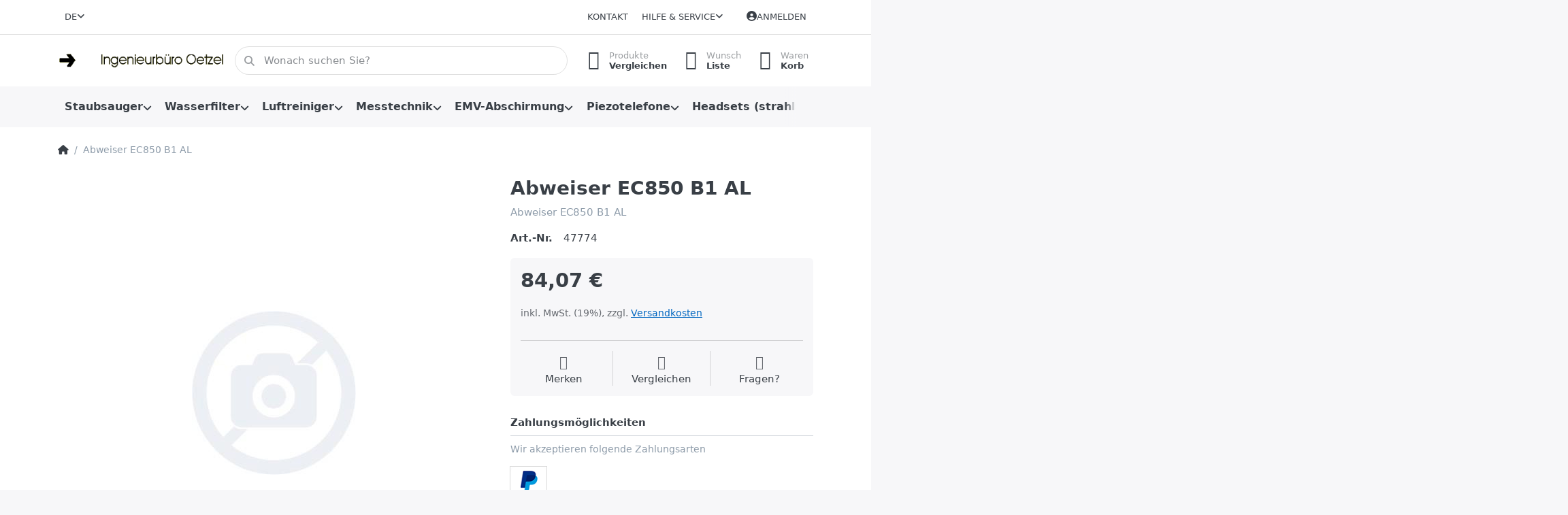

--- FILE ---
content_type: text/html; charset=utf-8
request_url: https://www.ingenieurbuero-oetzel.de/abweiser-ec850-b1-al/
body_size: 104833
content:
<!DOCTYPE html>
<html data-pnotify-firstpos1="0" lang="de" dir="ltr">
<head>
    <meta charset="utf-8" />
    <meta name="viewport" content="width=device-width, initial-scale=1.0, maximum-scale=1.0, minimum-scale=1.0, user-scalable=no, viewport-fit=cover, shrink-to-fit=no" />
    <meta name="HandheldFriendly" content="true">
    <meta name="description" content="Abweiser EC850 B1 AL" />
    <meta name="keywords" content="Schadstoffe, Schadstoff, Formaldehyd, Umweltmedizin, Ingenieurbüro, Oetzel, Kassel, Baubiologie, Schadstoffanalysen, Schadstoffuntersuchung, Umweltanalysen, Allergikerbedarf, Umweltanalytik, Staubanalysen, Schadstoffe, Materialuntersuchung, Analysen, Information, Sanierung, Beratung, MCS, Erkrankung, Allergien, Holzschutzmittel, Elektrosmog, Meßgeräte, Neem, Milben, Sanierung, Bauberatung, Beratung, Untersuchung, Stress, Umweltstress, News, Umwelt, Meßtechnik, Hessen, Informationen, zu, Schadstoffen, Fachwerkhaus, Schimmelsanierung, kostenfrei, kostenlos, Deutschland, Europa, Versand, Umweltbüro, Ambulanz, Umweltambulanz, Mietwohnung, Gutachten, Schadstoffgutachten, Produktuntersuchung, Schadstoffmobil, Hausgutachten, Bodenuntersuchung, Wasseruntersuchung, Wasseranalyse, Trinkwasseranalyse, Trinkwasseruntersuchung, Schwermetall, Trinkwasser, Wasser, Allergenanalyse, Milbenmittel, Wasserfilter, Bodenbeläge, Schadstofflexikon, Produktberatung, Umweltmedizin, 3411, Motzstraße, Kassel, PLZ" />
    <meta name="generator" content="Smartstore 5.1.0.0" />
    <meta property="sm:root" content="/" />
    <meta name='__rvt' content='CfDJ8C3bKYCs76xKh9UGIWC4F6UHWg4h2kxuYMfggRbw-8RpG1uyubLMWv27SYT9PsnUaq09fyleknRrw45d7MnsdN8r9hXv1JlTaxH4cKmq4Ny8HSbokWYmf0oFeuoui1x-J5l_kwU_7mCjGWtAanS0z00' />

    <meta name='accept-language' content='de-DE'/><title itemprop="name">IB Oetzel Shop. Abweiser EC850 B1 AL</title>

    


    <script>
    try {
        if (typeof navigator === 'undefined') navigator = {};
        html = document.documentElement;
        if (/Edge\/\d+/.test(navigator.userAgent)) { html.className += ' edge' }
        else if ('mozMatchesSelector' in html) { html.className += ' moz' }
        else if (/iPad|iPhone|iPod/.test(navigator.userAgent) && !window.MSStream) { html.className += ' ios' }
        else if ('webkitMatchesSelector' in html) { html.className += ' wkit' }
        else if (/constructor/i.test(window.HTMLElement)) { html.className += ' safari' };
        html.className += (this.top === this.window ? ' not-' : ' ') + 'framed';
    } catch (e) { }
</script>
    

    
    
    <link as="font" rel="preload" href="/lib/fontastic/fonts/fontastic.woff2" crossorigin />
    <link as="font" rel="preload" href="/lib/fa6/webfonts/fa-solid-900.woff2" crossorigin />
    <link as="font" rel="preload" href="/lib/fa6/webfonts/fa-regular-400.woff2" crossorigin />
    
    
        <link rel="stylesheet" href="/lib/fa6/css/all.min.css" crossorigin />
    


    
        <link href="/bundle/css/site-common.css?v=r7oApy1-c6DpFjFNk27dk1bP0zg" rel="stylesheet" type="text/css" />
    
    <link href="/themes/flex/theme.css?v=m-zYor76damQkkFWuqi4I3PtQlE" rel="stylesheet" type="text/css" />


    
        <script src="/bundle/js/jquery.js?v=OxC7XZSbLRDNnvS-7wxIbyZg3E4"></script>
    <script data-origin="client-res">
	window.Res = {
"Common.Notification": "Benachrichtigung","Common.Close": "Schlie\u00DFen","Common.On": "An","Common.OK": "OK","Common.Cancel": "Abbrechen","Common.Off": "Aus","Common.Exit": "Beenden","Common.CtrlKey": "Strg","Common.ShiftKey": "Umschalt","Common.AltKey": "Alt","Common.DelKey": "Entf","Common.EnterKey": "Eingabe","Common.EscKey": "Esc","Common.DontAskAgain": "Nicht mehr fragen","Common.DontShowAgain": "Nicht mehr anzeigen","Products.Longdesc.More": "Mehr anzeigen","Products.Longdesc.Less": "Weniger anzeigen","Jquery.Validate.Email": "Bitte geben Sie eine g\u00FCltige E-Mail-Adresse ein.","Jquery.Validate.Required": "Diese Angabe ist erforderlich.","Jquery.Validate.Remote": "Bitte korrigieren Sie dieses Feld.","Jquery.Validate.Url": "Bitte geben Sie eine g\u00FCltige URL ein.","Jquery.Validate.Date": "Bitte geben Sie ein g\u00FCltiges Datum ein.","Jquery.Validate.DateISO": "Bitte geben Sie ein g\u00FCltiges Datum (nach ISO) ein.","Jquery.Validate.Number": "Bitte geben Sie eine g\u00FCltige Nummer ein.","Jquery.Validate.Digits": "Bitte geben Sie nur Ziffern ein.","Jquery.Validate.Creditcard": "Bitte geben Sie eine g\u00FCltige Kreditkartennummer ein.","Jquery.Validate.Equalto": "Wiederholen Sie bitte die Eingabe.","Jquery.Validate.Maxlength": "Bitte geben Sie nicht mehr als {0} Zeichen ein.","Jquery.Validate.Minlength": "Bitte geben Sie mindestens {0} Zeichen ein.","Jquery.Validate.Rangelength": "Die L\u00E4nge der Eingabe darf minimal {0} und maximal {1} Zeichen lang sein.","jquery.Validate.Range": "Bitte geben Sie einen Wert zwischen {0} und {1} ein.","Jquery.Validate.Max": "Bitte geben Sie einen Wert kleiner oder gleich {0} ein.","Jquery.Validate.Min": "Bitte geben Sie einen Wert gr\u00F6\u00DFer oder gleich {0} ein.","Admin.Common.AreYouSure": "Sind Sie sicher?","Admin.Common.AskToProceed": "M\u00F6chten Sie fortfahren?","FileUploader.Dropzone.Message": "Zum Hochladen Dateien hier ablegen oder klicken","FileUploader.Dropzone.DictDefaultMessage": "Dateien zum Hochladen hier ablegen","FileUploader.Dropzone.DictFallbackMessage": "Ihr Browser unterst\u00FCtzt keine Datei-Uploads per Drag\u0027n\u0027Drop.","FileUploader.Dropzone.DictFallbackText": "Bitte benutzen Sie das untenstehende Formular, um Ihre Dateien wie in l\u00E4ngst vergangenen Zeiten hochzuladen.","FileUploader.Dropzone.DictFileTooBig": "Die Datei ist zu gro\u00DF ({{filesize}}MB). Maximale Dateigr\u00F6\u00DFe: {{maxFilesize}}MB.","FileUploader.Dropzone.DictInvalidFileType": "Dateien dieses Typs k\u00F6nnen nicht hochgeladen werden.","FileUploader.Dropzone.DictResponseError": "Der Server gab die Antwort {{statusCode}} zur\u00FCck.","FileUploader.Dropzone.DictCancelUpload": "Upload abbrechen","FileUploader.Dropzone.DictUploadCanceled": "Upload abgebrochen.","FileUploader.Dropzone.DictCancelUploadConfirmation": "Sind Sie sicher, dass Sie den Upload abbrechen wollen?","FileUploader.Dropzone.DictRemoveFile": "Datei entfernen","FileUploader.Dropzone.DictMaxFilesExceeded": "Sie k\u00F6nnen keine weiteren Dateien hochladen.","FileUploader.StatusWindow.Uploading.File": "Datei wird hochgeladen","FileUploader.StatusWindow.Uploading.Files": "Dateien werden hochgeladen","FileUploader.StatusWindow.Complete.File": "Upload abgeschlossen","FileUploader.StatusWindow.Complete.Files": "Uploads abgeschlossen","FileUploader.StatusWindow.Canceled.File": "Upload abgebrochen","FileUploader.StatusWindow.Canceled.Files": "Uploads abgebrochen",    };

    window.ClientId = "7a2d921c-090d-43d9-a832-fd67d36e567a";
</script>

    
    <link as="image" rel="preload" href="//www.ingenieurbuero-oetzel.de/media/865/content/865.png" />
    <script data-origin='globalization'>document.addEventListener('DOMContentLoaded', function () { if (Smartstore.globalization) { Smartstore.globalization.culture = {"name":"de-DE","englishName":"German (Germany)","nativeName":"Deutsch (Deutschland)","isRTL":false,"language":"de","numberFormat":{",":".",".":",","pattern":[1],"decimals":2,"groupSizes":[3],"+":"+","-":"-","NaN":"NaN","negativeInfinity":"-∞","positiveInfinity":"∞","percent":{",":".",".":",","pattern":[0,0],"decimals":2,"groupSizes":[3],"symbol":"%"},"currency":{",":".",".":",","pattern":[8,3],"decimals":2,"groupSizes":[3],"symbol":"€"}},"dateTimeFormat":{"calendarName":"Gregorianischer Kalender","/":".",":":":","firstDay":1,"twoDigitYearMax":2029,"AM":null,"PM":null,"days":{"names":["Sonntag","Montag","Dienstag","Mittwoch","Donnerstag","Freitag","Samstag"],"namesAbbr":["So","Mo","Di","Mi","Do","Fr","Sa"],"namesShort":["S","M","D","M","D","F","S"]},"months":{"names":["Januar","Februar","März","April","Mai","Juni","Juli","August","September","Oktober","November","Dezember",""],"namesAbbr":["Jan.","Feb.","März","Apr.","Mai","Juni","Juli","Aug.","Sept.","Okt.","Nov.","Dez.",""]},"patterns":{"d":"dd.MM.yyyy","D":"dddd, d. MMMM yyyy","t":"HH:mm","T":"HH:mm:ss","g":"dd.MM.yyyy HH:mm","G":"dd.MM.yyyy HH:mm:ss","f":"dddd, d. MMMM yyyy HH:mm:ss","F":"dddd, d. MMMM yyyy HH:mm:ss","M":"d. MMMM","Y":"MMMM yyyy","u":"yyyy'-'MM'-'dd HH':'mm':'ss'Z'"}}}; }; });</script><meta property='sm:pagedata' content='{"type":"product","id":42267}' />
    <meta property='og:site_name' content='Ingenieurbüro Oetzel' />
    <meta property='og:site' content='https://www.ingenieurbuero-oetzel.de/' />
    <meta property='og:url' content='https://www.ingenieurbuero-oetzel.de/abweiser-ec850-b1-al/' />
    <meta property='og:type' content='product' />
    <meta property='og:title' content='Abweiser EC850 B1 AL' />
    <meta property='twitter:card' content='summary' />
    <meta property='twitter:title' content='Abweiser EC850 B1 AL' />

        <meta property='og:description' content='Abweiser EC850 B1 AL' />
        <meta property='twitter:description' content='Abweiser EC850 B1 AL' />

        <meta property='og:image' content='https://www.ingenieurbuero-oetzel.de/media/1259/catalog/Web-No-Image-cs--ps-Original_jpeg-JNHJPTS.jpg' />
        <meta property='og:image:type' content='image/jpeg' />
        <meta property='twitter:image' content='https://www.ingenieurbuero-oetzel.de/media/1259/catalog/Web-No-Image-cs--ps-Original_jpeg-JNHJPTS.jpg' />
            <meta property='og:image:alt' content='Bild von Abweiser EC850 B1 AL' />
            <meta property='twitter:image:alt' content='Bild von Abweiser EC850 B1 AL' />
            <meta property='og:image:width' content='241' />
            <meta property='og:image:height' content='241' />

    


    
    
    


    <script src="/js/smartstore.globalization.adapter.js"></script>

    

    <link rel="shortcut icon" href='//www.ingenieurbuero-oetzel.de/media/1154/content/favicon.ico?v=5.1' />





</head>

<body class="lyt-cols-1">
    
    

<div id="page">
    <div class="canvas-blocker canvas-slidable"></div>

    <div class="page-main canvas-slidable">

        <header id="header">
            <div class="menubar-section d-none d-lg-block menubar-light">
                <div class="container menubar-container">
                    



<nav class="menubar navbar navbar-slide">
    <nav class="menubar-group ml-0">

<div class="dropdown language-selector">
    <a class="menubar-link" data-toggle="dropdown" aria-haspopup="true" aria-expanded="false" href="#">
        <span>DE</span>
        <i class="fa fa-angle-down"></i>
    </a>
    <div class="dropdown-menu" aria-labelledby="dLabel">
            <a href="/set-language/1/?returnUrl=abweiser-ec850-b1-al%2F" title="Deutsch (DE)" rel="nofollow" class="dropdown-item disabled" data-selected="true" data-abbreviation="Deutsch">
                    <img src="/images/flags/de.png" alt="de.png" />
                <span>Deutsch</span>
            </a>
            <a href="/set-language/2/?returnUrl=en%2Fabweiser-ec850-b1-al" title="Englisch (USA) (EN)" rel="nofollow" class="dropdown-item" data-selected="false" data-abbreviation="Englisch (USA)">
                    <img src="/images/flags/us.png" alt="us.png" />
                <span>Englisch</span>
            </a>
            <a href="/set-language/3/?returnUrl=fr%2Fabweiser-ec850-b1-al" title="Französisch (Frankreich) (FR)" rel="nofollow" class="dropdown-item" data-selected="false" data-abbreviation="Französisch (Frankreich)">
                    <img src="/images/flags/fr.png" alt="fr.png" />
                <span>Französisch</span>
            </a>
            <a href="/set-language/4/?returnUrl=es%2Fabweiser-ec850-b1-al" title="Spanisch (Spanien) (ES)" rel="nofollow" class="dropdown-item" data-selected="false" data-abbreviation="Spanisch (Spanien)">
                    <img src="/images/flags/es.png" alt="es.png" />
                <span>Spanisch</span>
            </a>
            <a href="/set-language/5/?returnUrl=it%2Fabweiser-ec850-b1-al" title="Italienisch (Italien) (IT)" rel="nofollow" class="dropdown-item" data-selected="false" data-abbreviation="Italienisch (Italien)">
                    <img src="/images/flags/it.png" alt="it.png" />
                <span>Italienisch</span>
            </a>
    </div>
</div>

    </nav>

    <nav class="menubar-group ml-auto">
        

            <a class="menubar-link" href="/contactus/">Kontakt</a>

        


<div class="cms-menu cms-menu-dropdown" data-menu-name="helpandservice">
    <div class="dropdown">
        <a data-toggle="dropdown" aria-haspopup="true" aria-expanded="false" href="#" rel="nofollow" class="menubar-link">
            <span>Hilfe &amp; Service</span>
            <i class="fal fa-angle-down menubar-caret"></i>
        </a>
        <div class="dropdown-menu dropdown-menu-left">
                <a href="/newproducts/" class="dropdown-item menu-link">
                    <span>Neu eingetroffen</span>
                </a>
                <a href="/manufacturer/all/" class="dropdown-item menu-link">
                    <span>Alle Marken</span>
                </a>
                <a href="/recentlyviewedproducts/" class="dropdown-item menu-link">
                    <span>Zuletzt angesehen</span>
                </a>
                <a href="/compareproducts/" class="dropdown-item menu-link">
                    <span>Produktliste vergleichen</span>
                </a>
                        <div class="dropdown-divider"></div>
                <a href="/aboutus/" class="dropdown-item menu-link">
                    <span>Ingenieurbüro Oetzel</span>
                </a>
                <a href="/disclaimer/" class="dropdown-item menu-link">
                    <span>Widerrufsrecht für Verbraucher</span>
                </a>
                <a href="/shippinginfo/" class="dropdown-item menu-link">
                    <span>Informationen zum Versand</span>
                </a>
                <a href="/conditionsofuse/" class="dropdown-item menu-link">
                    <span>Allgemeine Geschäftsbedingungen (AGB)</span>
                </a>
        </div>
    </div>
</div>

</menu>

    </nav>

    

    <nav id="menubar-my-account" class="menubar-group">
        <div class="dropdown">
            <a class="menubar-link" aria-haspopup="true" aria-expanded="false" href="/login/?returnUrl=%2Fabweiser-ec850-b1-al%2F" rel="nofollow">
                <i class="fal fa-user-circle menubar-icon"></i>

                    <span>Anmelden</span>
            </a>

        </div>
        
    </nav>

    
</nav>


                </div>
            </div>
            <div class="shopbar-section shopbar-light">
                <div class="container shopbar-container">
                    
<div class="shopbar">
    <div class="shopbar-col-group shopbar-col-group-brand">
        <div class="shopbar-col shop-logo">
            
<a class="brand" href="/">
        
        <img src='//www.ingenieurbuero-oetzel.de/media/865/content/865.png' alt="Ingenieurbüro Oetzel" title="Ingenieurbüro Oetzel" class="img-fluid" width="296" height="24" />
</a>

        </div>
        <div class="shopbar-col shopbar-search">
            
                


<form action="/search/" class="instasearch-form has-icon" method="get">
    <input type="text" class="instasearch-term form-control" name="q" placeholder="Wonach suchen Sie?" data-instasearch="true" data-minlength="3" data-showthumbs="false" data-url="/instantsearch/" data-origin="Search/Search" autocomplete="off" />
    
    <div class="instasearch-addon d-flex align-items-center justify-content-center">
        <button type="button" class="instasearch-clear input-clear">
            <i class="fa fa-xmark"></i>
        </button>
    </div>

    <span class="input-group-icon instasearch-icon">
        <i class="fa fa-magnifying-glass"></i>
    </span>

    <div class="instasearch-drop">
        <div class="instasearch-drop-body clearfix"></div>
    </div>

    
</form>
            
        </div>
    </div>

    <div class="shopbar-col-group shopbar-col-group-tools">
        

<div class="shopbar-col shopbar-tools" data-summary-href="/shoppingcart/cartsummary/?cart=True&amp;wishlist=True&amp;compare=True">

    <div class="shopbar-tool d-lg-none" id="shopbar-menu">
        <a class="shopbar-button" href="#" data-toggle="offcanvas" data-autohide="true" data-placement="start" data-fullscreen="false" data-disablescrolling="true" data-target="#offcanvas-menu">
            <span class="shopbar-button-icon">
                <i class="icm icm-menu"></i>
            </span>
            <span class="shopbar-button-label-sm">
                Menü
            </span>
        </a>
    </div>

    

    <div class="shopbar-tool d-lg-none" id="shopbar-user">
        <a class="shopbar-button" href="/login/">
            <span class="shopbar-button-icon">
                <i class="icm icm-user"></i>
            </span>
            <span class="shopbar-button-label-sm">
                Anmelden
            </span>
        </a>
    </div>

    <div class="shopbar-tool" id="shopbar-compare" data-target="#compare-tab">
        <a class="shopbar-button navbar-toggler" data-toggle="offcanvas" data-summary-href="/shoppingcart/cartsummary/?compare=True" data-autohide="true" data-placement="end" data-fullscreen="false" data-disablescrolling="true" data-target="#offcanvas-cart" href="/compareproducts/">
            <span class="shopbar-button-icon">
                <i class="icm icm-repeat"></i>
                <span class='badge badge-pill badge-counter badge-counter-ring label-cart-amount badge-warning' data-bind-to="CompareItemsCount" style="display: none">
                    0
                </span>
            </span>
            <span class="shopbar-button-label">
                <span>Produkte</span><br />
                <strong>Vergleichen</strong>
            </span>
            <span class="shopbar-button-label-sm">
                Vergleichen
            </span>
        </a>
    </div>

    <div class="shopbar-tool" id="shopbar-wishlist" data-target="#wishlist-tab">
        <a class="shopbar-button navbar-toggler" data-toggle="offcanvas" data-summary-href="/shoppingcart/cartsummary/?wishlist=True" data-autohide="true" data-placement="end" data-fullscreen="false" data-disablescrolling="true" data-target="#offcanvas-cart" href="/wishlist/">
            <span class="shopbar-button-icon">
                <i class="icm icm-heart"></i>
                <span class='badge badge-pill badge-counter badge-counter-ring label-cart-amount badge-warning' data-bind-to="WishlistItemsCount" style="display: none">
                    0
                </span>
            </span>
            <span class="shopbar-button-label">
                <span>Wunsch</span><br />
                <strong>Liste</strong>
            </span>
            <span class="shopbar-button-label-sm">
                Wunschliste
            </span>
        </a>
    </div>

    <div class="shopbar-tool" id="shopbar-cart" data-target="#cart-tab">
        <a class="shopbar-button navbar-toggler" data-toggle="offcanvas" data-summary-href="/shoppingcart/cartsummary/?cart=True" data-autohide="true" data-placement="end" data-fullscreen="false" data-disablescrolling="true" data-target="#offcanvas-cart" href="/cart/">
            <span class="shopbar-button-icon">
                <i class="icm icm-bag"></i>
                <span class='badge badge-pill badge-counter badge-counter-ring label-cart-amount badge-warning' data-bind-to="CartItemsCount" style="display: none">
                    0
                </span>
            </span>
            <span class="shopbar-button-label">
                <span>Waren</span><br />
                <strong>Korb</strong>
            </span>
            <span class="shopbar-button-label-sm">
                Warenkorb
            </span>
        </a>
    </div>

    
</div>




    </div>
</div>
                </div>
            </div>
            <div class="megamenu-section d-none d-lg-block">
                <nav class="navbar navbar-light">
                    <div class="container megamenu-container">
                        



<style type="text/css">
    .mega-menu-dropdown { min-height: 370px; }
</style>

<div class="mainmenu megamenu megamenu-blend--next">
    



<div class="cms-menu cms-menu-navbar" data-menu-name="main">
    <div class="megamenu-nav megamenu-nav--prev alpha">
        <a href="#" class="megamenu-nav-btn btn btn-icon"><i class="far fa-chevron-left"></i></a>
    </div>

    <ul class="navbar-nav nav flex-row flex-nowrap" id="menu-main">

            <li id="main-nav-item-464398" data-id="464398" class="nav-item dropdown-submenu">
                <a href="/staubsauger/" aria-expanded="false" class="nav-link menu-link dropdown-toggle" data-target="#dropdown-menu-464398">
                    <span>Staubsauger</span>
                </a>
            </li>
            <li id="main-nav-item-464456" data-id="464456" class="nav-item dropdown-submenu">
                <a href="/wasserfilter/" aria-expanded="false" class="nav-link menu-link dropdown-toggle" data-target="#dropdown-menu-464456">
                    <span>Wasserfilter</span>
                </a>
            </li>
            <li id="main-nav-item-464493" data-id="464493" class="nav-item dropdown-submenu">
                <a href="/luftreiniger/" aria-expanded="false" class="nav-link menu-link dropdown-toggle" data-target="#dropdown-menu-464493">
                    <span>Luftreiniger</span>
                </a>
            </li>
            <li id="main-nav-item-464512" data-id="464512" class="nav-item dropdown-submenu">
                <a href="/messtechnik/" aria-expanded="false" class="nav-link menu-link dropdown-toggle" data-target="#dropdown-menu-464512">
                    <span>Messtechnik</span>
                </a>
            </li>
            <li id="main-nav-item-464530" data-id="464530" class="nav-item dropdown-submenu">
                <a href="/emv-abschirmung/" aria-expanded="false" class="nav-link menu-link dropdown-toggle" data-target="#dropdown-menu-464530">
                    <span>EMV-Abschirmung</span>
                </a>
            </li>
            <li id="main-nav-item-464541" data-id="464541" class="nav-item dropdown-submenu">
                <a href="/piezotelefone/" aria-expanded="false" class="nav-link menu-link dropdown-toggle" data-target="#dropdown-menu-464541">
                    <span>Piezotelefone</span>
                </a>
            </li>
            <li id="main-nav-item-464551" data-id="464551" class="nav-item dropdown-submenu">
                <a href="/headsets/" aria-expanded="false" class="nav-link menu-link dropdown-toggle" data-target="#dropdown-menu-464551">
                    <span>Headsets (strahlungsreduziert)</span>
                </a>
            </li>
            <li id="main-nav-item-464556" data-id="464556" class="nav-item dropdown-submenu">
                <a href="/schimmel/" aria-expanded="false" class="nav-link menu-link dropdown-toggle" data-target="#dropdown-menu-464556">
                    <span>Schimmel</span>
                </a>
            </li>
            <li id="main-nav-item-464561" data-id="464561" class="nav-item dropdown-submenu">
                <a href="/biofilm/" aria-expanded="false" class="nav-link menu-link dropdown-toggle" data-target="#dropdown-menu-464561">
                    <span>Biofilm</span>
                </a>
            </li>
            <li id="main-nav-item-464563" data-id="464563" class="nav-item dropdown-submenu">
                <a href="/sanierungsmaterialien/" aria-expanded="false" class="nav-link menu-link dropdown-toggle" data-target="#dropdown-menu-464563">
                    <span>Sanierungsmaterialien</span>
                </a>
            </li>
            <li id="main-nav-item-464569" data-id="464569" class="nav-item">
                <a href="/bettwaren/" class="nav-link menu-link">
                    <span>Bettwaren</span>
                </a>
            </li>
            <li id="main-nav-item-464570" data-id="464570" class="nav-item">
                <a href="/sonstiges-5/" class="nav-link menu-link">
                    <span>Sonstiges</span>
                </a>
            </li>

    </ul>

    <div class="megamenu-nav megamenu-nav--next omega">
        <a href="#" class="megamenu-nav-btn btn btn-icon"><i class="far fa-chevron-right"></i></a>
    </div>
</div>
</div>

<div class="megamenu-dropdown-container container" style="--y: 16px">
        <div id="dropdown-menu-464398" data-id="464398"
             data-entity-id="1"
             data-entity-name="Category"
             data-display-rotator="true">
            <div class="dropdown-menu mega-menu-dropdown comma-separated">

                


                <div class="row mega-menu-dropdown-row">
                        <div class="col-md-3 col-sm-6 text-md-center megamenu-cat-img">
                            <img src="//www.ingenieurbuero-oetzel.de/media/16/catalog/gewerbe.gif?size=512" alt="Staubsauger" loading="lazy" />

                            <div class="below-preview-pic-text text-left">
                                
                            </div>
                        </div>

                    <div class="col-md-3 col-sm-6">
                            <a href="/sonderangebot/" id="dropdown-heading-464399" data-id="464399" class="mega-menu-dropdown-heading">
                                <span>Sonderangebot</span>

                            </a>
            <div class="inline-container">
            </div>
                            <a href="/haushalt/" id="dropdown-heading-464400" data-id="464400" class="mega-menu-dropdown-heading">
                                <span>Haushalt</span>

                            </a>
            <div class="inline-container">
            <span class="mega-menu-subitem-wrap">
                <a href="/sauger-ohne-hepa-filter/" id="megamenu-subitem-464401" data-id="464401" class="mega-menu-subitem">
                    <span>Sauger ohne HEPA-Filter</span>
                </a>
,            </span>
            <span class="mega-menu-subitem-wrap">
                <a href="/sauger-mit-hepa-filter/" id="megamenu-subitem-464402" data-id="464402" class="mega-menu-subitem">
                    <span>Sauger mit HEPA-Filter</span>
                </a>
,            </span>
            <span class="mega-menu-subitem-wrap">
                <a href="/sauger-mit-ulpa-filter/" id="megamenu-subitem-464403" data-id="464403" class="mega-menu-subitem">
                    <span>Sauger mit ULPA-Filter</span>
                </a>
            </span>
            </div>
                            <a href="/gewerbe/" id="dropdown-heading-464404" data-id="464404" class="mega-menu-dropdown-heading">
                                <span>Gewerbe</span>

                            </a>
            <div class="inline-container">
            <span class="mega-menu-subitem-wrap">
                <a href="/sauger-ohne-hepa-filter-2/" id="megamenu-subitem-464405" data-id="464405" class="mega-menu-subitem">
                    <span>Sauger ohne HEPA-Filter</span>
                </a>
,            </span>
            <span class="mega-menu-subitem-wrap">
                <a href="/sauger-mit-hepa-filter-2/" id="megamenu-subitem-464406" data-id="464406" class="mega-menu-subitem">
                    <span>Sauger mit HEPA-Filter</span>
                </a>
,            </span>
            <span class="mega-menu-subitem-wrap">
                <a href="/sauger-mit-ulpa-filter-2/" id="megamenu-subitem-464407" data-id="464407" class="mega-menu-subitem">
                    <span>Sauger mit ULPA-Filter</span>
                </a>
,            </span>
            <span class="mega-menu-subitem-wrap">
                <a href="/rueckensauger/" id="megamenu-subitem-464408" data-id="464408" class="mega-menu-subitem">
                    <span>Rückensauger</span>
                </a>
,            </span>
            <span class="mega-menu-subitem-wrap">
                <a href="/akkusauger/" id="megamenu-subitem-464409" data-id="464409" class="mega-menu-subitem">
                    <span>Akkusauger</span>
                </a>
,            </span>
            <span class="mega-menu-subitem-wrap">
                <a href="/heizkesselsauger/" id="megamenu-subitem-464410" data-id="464410" class="mega-menu-subitem">
                    <span>Heizkesselsauger</span>
                </a>
,            </span>
            <span class="mega-menu-subitem-wrap">
                <a href="/reinraumsauger/" id="megamenu-subitem-464411" data-id="464411" class="mega-menu-subitem">
                    <span>Reinraumsauger</span>
                </a>
            </span>
            </div>
                            <a href="/nass-/trocken/" id="dropdown-heading-464412" data-id="464412" class="mega-menu-dropdown-heading">
                                <span>Nass-/Trocken</span>

                            </a>
            <div class="inline-container">
            <span class="mega-menu-subitem-wrap">
                <a href="/sauger-ohne-hepa-filter-3/" id="megamenu-subitem-464413" data-id="464413" class="mega-menu-subitem">
                    <span>Sauger ohne HEPA-Filter</span>
                </a>
            </span>
                    </div></div><div class="col-md-3 col-sm-6"><div class="inline-container">
            <span class="mega-menu-subitem-wrap">
                <a href="/sauger-mit-hepa-filter-3/" id="megamenu-subitem-464414" data-id="464414" class="mega-menu-subitem">
                    <span>Sauger mit HEPA-Filter</span>
                </a>
,            </span>
            <span class="mega-menu-subitem-wrap">
                <a href="/wassersauger/" id="megamenu-subitem-464415" data-id="464415" class="mega-menu-subitem">
                    <span>Wassersauger</span>
                </a>
            </span>
            </div>
                            <a href="/gefahrstoff/" id="dropdown-heading-464416" data-id="464416" class="mega-menu-dropdown-heading">
                                <span>Gefahrstoff</span>

                            </a>
            <div class="inline-container">
            <span class="mega-menu-subitem-wrap">
                <a href="/asbestsauger/" id="megamenu-subitem-464417" data-id="464417" class="mega-menu-subitem">
                    <span>Asbestsauger</span>
                </a>
,            </span>
            <span class="mega-menu-subitem-wrap">
                <a href="/l-klasse-sauger/" id="megamenu-subitem-464418" data-id="464418" class="mega-menu-subitem">
                    <span>L-KLasse Sauger</span>
                </a>
,            </span>
            <span class="mega-menu-subitem-wrap">
                <a href="/m-klasse-sauger/" id="megamenu-subitem-464419" data-id="464419" class="mega-menu-subitem">
                    <span>M-KLasse Sauger</span>
                </a>
,            </span>
            <span class="mega-menu-subitem-wrap">
                <a href="/h-klasse-sauger/" id="megamenu-subitem-464420" data-id="464420" class="mega-menu-subitem">
                    <span>H-Klasse Sauger</span>
                </a>
,            </span>
            <span class="mega-menu-subitem-wrap">
                <a href="/ex-schutz/" id="megamenu-subitem-464421" data-id="464421" class="mega-menu-subitem">
                    <span>EX-Schutz</span>
                </a>
            </span>
            </div>
                            <a href="/industrie/" id="dropdown-heading-464422" data-id="464422" class="mega-menu-dropdown-heading">
                                <span>Industrie</span>

                            </a>
            <div class="inline-container">
            <span class="mega-menu-subitem-wrap">
                <a href="/wechselstromsauger/" id="megamenu-subitem-464423" data-id="464423" class="mega-menu-subitem">
                    <span>Wechselstromsauger</span>
                </a>
,            </span>
            <span class="mega-menu-subitem-wrap">
                <a href="/drehstromsauger/" id="megamenu-subitem-464429" data-id="464429" class="mega-menu-subitem">
                    <span>Drehstromsauger</span>
                </a>
            </span>
            </div>
                            <a href="/bodenreinigung/" id="dropdown-heading-464431" data-id="464431" class="mega-menu-dropdown-heading">
                                <span>Bodenreinigung</span>

                            </a>
            <div class="inline-container">
            <span class="mega-menu-subitem-wrap">
                <a href="/einscheibenmaschine/" id="megamenu-subitem-464432" data-id="464432" class="mega-menu-subitem">
                    <span>Einscheibenmaschine</span>
                </a>
,            </span>
            <span class="mega-menu-subitem-wrap">
                <a href="/scheuersaugmaschine/" id="megamenu-subitem-464433" data-id="464433" class="mega-menu-subitem">
                    <span>Scheuersaugmaschine</span>
                </a>
            </span>
            </div>
                    </div>

                        <div class="col-md-3 col-sm-6">
                            <div class="rotator-container mx-1 rotator-464398">
                                <div class="rotator-heading text-center">
                                    <h4></h4>
                                </div>
                                <div class="rotator-content">
                                    <div class="placeholder"></div>
                                </div>
                            </div>
                        </div>
                </div>

                    
            </div>
        </div>
        <div id="dropdown-menu-464456" data-id="464456"
             data-entity-id="60"
             data-entity-name="Category"
             data-display-rotator="true">
            <div class="dropdown-menu mega-menu-dropdown comma-separated">

                


                <div class="row mega-menu-dropdown-row">
                        <div class="col-md-3 col-sm-6 text-md-center megamenu-cat-img">
                            <img src="//www.ingenieurbuero-oetzel.de/media/28/catalog/seagull.jpg?size=512" alt="Wasserfilter" loading="lazy" />

                            <div class="below-preview-pic-text text-left">
                                
                            </div>
                        </div>

                    <div class="col-md-3 col-sm-6">
                            <a href="/sonderangebot-2/" id="dropdown-heading-464457" data-id="464457" class="mega-menu-dropdown-heading">
                                <span>Sonderangebot</span>

                            </a>
            <div class="inline-container">
            </div>
                            <a href="/wasserfilter-hahnanschluss/" id="dropdown-heading-464458" data-id="464458" class="mega-menu-dropdown-heading">
                                <span>Wasserfilter-Hahnanschluss</span>

                            </a>
            <div class="inline-container">
            <span class="mega-menu-subitem-wrap">
                <a href="/nature-pure/" id="megamenu-subitem-464459" data-id="464459" class="mega-menu-subitem">
                    <span>Nature Pure</span>
                </a>
            </span>
            </div>
                            <a href="/wasserfilter-festanschluss/" id="dropdown-heading-464460" data-id="464460" class="mega-menu-dropdown-heading">
                                <span>Wasserfilter-Festanschluss</span>

                            </a>
            <div class="inline-container">
            <span class="mega-menu-subitem-wrap">
                <a href="/seagull/" id="megamenu-subitem-464461" data-id="464461" class="mega-menu-subitem">
                    <span>Seagull</span>
                </a>
,            </span>
            <span class="mega-menu-subitem-wrap">
                <a href="/nature-pure-2/" id="megamenu-subitem-464462" data-id="464462" class="mega-menu-subitem">
                    <span>Nature Pure</span>
                </a>
,            </span>
            <span class="mega-menu-subitem-wrap">
                <a href="/aqua-polish/" id="megamenu-subitem-464463" data-id="464463" class="mega-menu-subitem">
                    <span>Aqua-Polish</span>
                </a>
            </span>
            </div>
                            <a href="/wohnmobile/boote/" id="dropdown-heading-464464" data-id="464464" class="mega-menu-dropdown-heading">
                                <span>Wohnmobile/Boote</span>

                            </a>
            <div class="inline-container">
            <span class="mega-menu-subitem-wrap">
                <a href="/seagull-2/" id="megamenu-subitem-464465" data-id="464465" class="mega-menu-subitem">
                    <span>Seagull</span>
                </a>
,            </span>
            <span class="mega-menu-subitem-wrap">
                <a href="/aqua-polish-2/" id="megamenu-subitem-464466" data-id="464466" class="mega-menu-subitem">
                    <span>Aqua-Polish</span>
                </a>
            </span>
            </div>
                            <a href="/camping-wasserfilter/" id="dropdown-heading-464468" data-id="464468" class="mega-menu-dropdown-heading">
                                <span>Camping-Wasserfilter</span>

                            </a>
            <div class="inline-container">
            </div>
                            <a href="/ersatzfilter/" id="dropdown-heading-464469" data-id="464469" class="mega-menu-dropdown-heading">
                                <span>Ersatzfilter</span>

                            </a>
            <div class="inline-container">
            <span class="mega-menu-subitem-wrap">
                <a href="/seagull-iv/" id="megamenu-subitem-464470" data-id="464470" class="mega-menu-subitem">
                    <span>Seagull IV</span>
                </a>
,            </span>
            <span class="mega-menu-subitem-wrap">
                <a href="/aqua-polish-ap/" id="megamenu-subitem-464471" data-id="464471" class="mega-menu-subitem">
                    <span>Aqua-Polish (AP)</span>
                </a>
,            </span>
            <span class="mega-menu-subitem-wrap">
                <a href="/nature-pure-4/" id="megamenu-subitem-464472" data-id="464472" class="mega-menu-subitem">
                    <span>Nature Pure</span>
                </a>
            </span>
                    </div></div><div class="col-md-3 col-sm-6"><div class="inline-container">
            <span class="mega-menu-subitem-wrap">
                <a href="/first-need/" id="megamenu-subitem-464473" data-id="464473" class="mega-menu-subitem">
                    <span>First Need</span>
                </a>
,            </span>
            <span class="mega-menu-subitem-wrap">
                <a href="/bodyguard/" id="megamenu-subitem-464474" data-id="464474" class="mega-menu-subitem">
                    <span>Bodyguard</span>
                </a>
,            </span>
            <span class="mega-menu-subitem-wrap">
                <a href="/shf/" id="megamenu-subitem-464475" data-id="464475" class="mega-menu-subitem">
                    <span>SHF</span>
                </a>
,            </span>
            <span class="mega-menu-subitem-wrap">
                <a href="/multi-pure-2/" id="megamenu-subitem-464476" data-id="464476" class="mega-menu-subitem">
                    <span>Multi-Pure</span>
                </a>
            </span>
            </div>
                            <a href="/ersatzteile-2/" id="dropdown-heading-464477" data-id="464477" class="mega-menu-dropdown-heading">
                                <span>Ersatzteile</span>

                            </a>
            <div class="inline-container">
            <span class="mega-menu-subitem-wrap">
                <a href="/dichtungen/" id="megamenu-subitem-464478" data-id="464478" class="mega-menu-subitem">
                    <span>Dichtungen</span>
                </a>
,            </span>
            <span class="mega-menu-subitem-wrap">
                <a href="/wasserhaehne/" id="megamenu-subitem-464479" data-id="464479" class="mega-menu-subitem">
                    <span>Wasserhähne</span>
                </a>
,            </span>
            <span class="mega-menu-subitem-wrap">
                <a href="/adapter/" id="megamenu-subitem-464480" data-id="464480" class="mega-menu-subitem">
                    <span>Adapter</span>
                </a>
,            </span>
            <span class="mega-menu-subitem-wrap">
                <a href="/schlaeuche-2/" id="megamenu-subitem-464481" data-id="464481" class="mega-menu-subitem">
                    <span>Schläuche</span>
                </a>
,            </span>
            <span class="mega-menu-subitem-wrap">
                <a href="/halter/" id="megamenu-subitem-464482" data-id="464482" class="mega-menu-subitem">
                    <span>Halter</span>
                </a>
,            </span>
            <span class="mega-menu-subitem-wrap">
                <a href="/sonstiges-3/" id="megamenu-subitem-464483" data-id="464483" class="mega-menu-subitem">
                    <span>Sonstiges</span>
                </a>
            </span>
            </div>
                            <a href="/biofilmentferner/" id="dropdown-heading-464484" data-id="464484" class="mega-menu-dropdown-heading">
                                <span>Biofilmentferner</span>

                            </a>
            <div class="inline-container">
            </div>
                    </div>

                        <div class="col-md-3 col-sm-6">
                            <div class="rotator-container mx-1 rotator-464456">
                                <div class="rotator-heading text-center">
                                    <h4></h4>
                                </div>
                                <div class="rotator-content">
                                    <div class="placeholder"></div>
                                </div>
                            </div>
                        </div>
                </div>

                    
            </div>
        </div>
        <div id="dropdown-menu-464493" data-id="464493"
             data-entity-id="97"
             data-entity-name="Category"
             data-display-rotator="true">
            <div class="dropdown-menu mega-menu-dropdown comma-separated">

                


                <div class="row mega-menu-dropdown-row">
                        <div class="col-md-3 col-sm-6 text-md-center megamenu-cat-img">
                            <img src="//www.ingenieurbuero-oetzel.de/media/634/catalog/luftreiniger.jpg?size=512" alt="Luftreiniger" loading="lazy" />

                            <div class="below-preview-pic-text text-left">
                                IQ-Air Luftreinigungsgeräte - geprüft nach EN 1822
                            </div>
                        </div>

                    <div class="col-md-3 col-sm-6">
                            <a href="/universal/" id="dropdown-heading-464494" data-id="464494" class="mega-menu-dropdown-heading">
                                <span>Universal-Viren</span>

                            </a>
            <div class="inline-container">
            </div>
                            <a href="/mcs-tauglich/" id="dropdown-heading-464495" data-id="464495" class="mega-menu-dropdown-heading">
                                <span>MCS</span>

                            </a>
            <div class="inline-container">
            </div>
                            <a href="/mobil-pkw/" id="dropdown-heading-464496" data-id="464496" class="mega-menu-dropdown-heading">
                                <span>Mobil - PKW</span>

                            </a>
            <div class="inline-container">
            </div>
                            <a href="/zigarettenrauch/" id="dropdown-heading-464497" data-id="464497" class="mega-menu-dropdown-heading">
                                <span>Zigarettenrauch</span>

                            </a>
            <div class="inline-container">
            </div>
                            <a href="/loesemittel/" id="dropdown-heading-464498" data-id="464498" class="mega-menu-dropdown-heading">
                                <span>Lösemittel</span>

                            </a>
            <div class="inline-container">
            </div>
                            <a href="/zahnpraxen/" id="dropdown-heading-464499" data-id="464499" class="mega-menu-dropdown-heading">
                                <span>Zahnpraxen</span>

                            </a>
            <div class="inline-container">
            </div>
                            <a href="/industrie-2/" id="dropdown-heading-464500" data-id="464500" class="mega-menu-dropdown-heading">
                                <span>Reinräume</span>

                            </a>
            <div class="inline-container">
            </div>
                            <a href="/zubehoer-2/" id="dropdown-heading-464501" data-id="464501" class="mega-menu-dropdown-heading">
                                <span>Zubehör</span>

                            </a>
            <div class="inline-container">
            </div>
                            <a href="/ersatzfilter-2/" id="dropdown-heading-464502" data-id="464502" class="mega-menu-dropdown-heading">
                                <span>Ersatzfilter</span>

                            </a>
            <div class="inline-container">
            <span class="mega-menu-subitem-wrap">
                <a href="/iq-air-healthpro/" id="megamenu-subitem-464503" data-id="464503" class="mega-menu-subitem">
                    <span>IQAir HealthPro</span>
                </a>
,            </span>
            <span class="mega-menu-subitem-wrap">
                <a href="/iq-air-gc-/-gcx/" id="megamenu-subitem-464504" data-id="464504" class="mega-menu-subitem">
                    <span>IQAir GC</span>
                </a>
,            </span>
            <span class="mega-menu-subitem-wrap">
                <a href="/iq-air-cleanroom/" id="megamenu-subitem-464505" data-id="464505" class="mega-menu-subitem">
                    <span>IQAir Cleanroom</span>
                </a>
,            </span>
            <span class="mega-menu-subitem-wrap">
                <a href="/iq-air-dental/" id="megamenu-subitem-464506" data-id="464506" class="mega-menu-subitem">
                    <span>IQAir Dental</span>
                </a>
,            </span>
            <span class="mega-menu-subitem-wrap">
                <a href="/icleen-traveler/" id="megamenu-subitem-464507" data-id="464507" class="mega-menu-subitem">
                    <span>icleen Traveler</span>
                </a>
,            </span>
            <span class="mega-menu-subitem-wrap">
                <a href="/icleen-hepa/" id="megamenu-subitem-464508" data-id="464508" class="mega-menu-subitem">
                    <span>icleen HEPA</span>
                </a>
            </span>
                    </div></div><div class="col-md-3 col-sm-6"><div class="empty">
            </div>
                            <a href="/messgeraete-luftqualitaet/" id="dropdown-heading-464509" data-id="464509" class="mega-menu-dropdown-heading">
                                <span>Messgeräte Luftqualität</span>

                            </a>
            <div class="inline-container">
            </div>
                            <a href="/nachruestfilter-drucker/" id="dropdown-heading-464510" data-id="464510" class="mega-menu-dropdown-heading">
                                <span>Nachrüstfilter Drucker</span>

                            </a>
            <div class="inline-container">
            </div>
                            <a href="/pollenschutz/" id="dropdown-heading-464511" data-id="464511" class="mega-menu-dropdown-heading">
                                <span>Pollenschutz</span>

                            </a>
            <div class="inline-container">
            </div>
                    </div>

                        <div class="col-md-3 col-sm-6">
                            <div class="rotator-container mx-1 rotator-464493">
                                <div class="rotator-heading text-center">
                                    <h4>Eine kleine Produktauswahl:</h4>
                                </div>
                                <div class="rotator-content">
                                    <div class="placeholder"></div>
                                </div>
                            </div>
                        </div>
                </div>

                    
            </div>
        </div>
        <div id="dropdown-menu-464512" data-id="464512"
             data-entity-id="118"
             data-entity-name="Category"
             data-display-rotator="true">
            <div class="dropdown-menu mega-menu-dropdown comma-separated">

                


                <div class="row mega-menu-dropdown-row">
                        <div class="col-md-3 col-sm-6 text-md-center megamenu-cat-img">
                            <img src="//www.ingenieurbuero-oetzel.de/media/165/catalog/hfe59b-professionelle-hf-bewertung-mit-umfangr-zubehor.jpg?size=512" alt="Messtechnik" loading="lazy" />

                            <div class="below-preview-pic-text text-left">
                                
                            </div>
                        </div>

                    <div class="col-md-3 col-sm-6">
                            <a href="/nf-messtechnik/" id="dropdown-heading-464513" data-id="464513" class="mega-menu-dropdown-heading">
                                <span>NF-Messtechnik</span>

                            </a>
            <div class="inline-container">
            <span class="mega-menu-subitem-wrap">
                <a href="/nf-messgeraete/" id="megamenu-subitem-464514" data-id="464514" class="mega-menu-subitem">
                    <span>NF-Messgeräte</span>
                </a>
,            </span>
            <span class="mega-menu-subitem-wrap">
                <a href="/nf-messkoffer/" id="megamenu-subitem-464515" data-id="464515" class="mega-menu-subitem">
                    <span>NF-Messkoffer</span>
                </a>
,            </span>
            <span class="mega-menu-subitem-wrap">
                <a href="/nf-zubehoer/" id="megamenu-subitem-464516" data-id="464516" class="mega-menu-subitem">
                    <span>NF-Zubehör</span>
                </a>
            </span>
            </div>
                            <a href="/hf-messtechnik/" id="dropdown-heading-464517" data-id="464517" class="mega-menu-dropdown-heading">
                                <span>HF-Messtechnik</span>

                            </a>
            <div class="inline-container">
            <span class="mega-menu-subitem-wrap">
                <a href="/hf-messgeraete/" id="megamenu-subitem-464518" data-id="464518" class="mega-menu-subitem">
                    <span>HF-Messgeräte</span>
                </a>
,            </span>
            <span class="mega-menu-subitem-wrap">
                <a href="/hf-spekrumanalyzer/" id="megamenu-subitem-464519" data-id="464519" class="mega-menu-subitem">
                    <span>HF-Spektrumanalyzer </span>
                </a>
,            </span>
            <span class="mega-menu-subitem-wrap">
                <a href="/hf-messkoffer/" id="megamenu-subitem-464520" data-id="464520" class="mega-menu-subitem">
                    <span>HF-Messkoffer</span>
                </a>
,            </span>
            <span class="mega-menu-subitem-wrap">
                <a href="/hf-antennen/" id="megamenu-subitem-464521" data-id="464521" class="mega-menu-subitem">
                    <span>HF-Antennen</span>
                </a>
,            </span>
            <span class="mega-menu-subitem-wrap">
                <a href="/hf-zubehoer/" id="megamenu-subitem-464522" data-id="464522" class="mega-menu-subitem">
                    <span>HF-Zubehör</span>
                </a>
            </span>
            </div>
                            <a href="/oszilloskope/" id="dropdown-heading-464523" data-id="464523" class="mega-menu-dropdown-heading">
                                <span>Oszilloskope</span>

                            </a>
            <div class="inline-container">
            </div>
                            <a href="/datenlogger/" id="dropdown-heading-464524" data-id="464524" class="mega-menu-dropdown-heading">
                                <span>Datenlogger</span>

                            </a>
            <div class="inline-container">
            </div>
                            <a href="/baufeuchtemessung/" id="dropdown-heading-464525" data-id="464525" class="mega-menu-dropdown-heading">
                                <span>Baufeuchtemessung</span>

                            </a>
            <div class="inline-container">
            </div>
                            <a href="/entfernungsmessung/" id="dropdown-heading-464526" data-id="464526" class="mega-menu-dropdown-heading">
                                <span>Entfernungsmessung</span>

                            </a>
            <div class="inline-container">
            </div>
                            <a href="/luftfeuchtemessung/" id="dropdown-heading-464527" data-id="464527" class="mega-menu-dropdown-heading">
                                <span>Luftfeuchtemessung</span>

                            </a>
            <div class="inline-container">
            </div>
                                </div><div class="col-md-3 col-sm-6">
                            <a href="/radonmessung/" id="dropdown-heading-464528" data-id="464528" class="mega-menu-dropdown-heading">
                                <span>Radonmessung</span>

                            </a>
            <div class="inline-container">
            </div>
                            <a href="/umweltmesstechnik/" id="dropdown-heading-464529" data-id="464529" class="mega-menu-dropdown-heading">
                                <span>Umweltmesstechnik</span>

                            </a>
            <div class="inline-container">
            </div>
                    </div>

                        <div class="col-md-3 col-sm-6">
                            <div class="rotator-container mx-1 rotator-464512">
                                <div class="rotator-heading text-center">
                                    <h4></h4>
                                </div>
                                <div class="rotator-content">
                                    <div class="placeholder"></div>
                                </div>
                            </div>
                        </div>
                </div>

                    
            </div>
        </div>
        <div id="dropdown-menu-464530" data-id="464530"
             data-entity-id="135"
             data-entity-name="Category"
             data-display-rotator="true">
            <div class="dropdown-menu mega-menu-dropdown comma-separated">

                


                <div class="row mega-menu-dropdown-row">
                        <div class="col-md-3 col-sm-6 text-md-center megamenu-cat-img">
                            <img src="//www.ingenieurbuero-oetzel.de/media/938/catalog/emv-baldachin-fur-betten-bis-2x2m-blickdurchlassig-lichtdurchlassig.jpg?size=512" alt="EMV-Abschirmung" loading="lazy" />

                            <div class="below-preview-pic-text text-left">
                                
                            </div>
                        </div>

                    <div class="col-md-3 col-sm-6">
                            <a href="/abschirmtapete/" id="dropdown-heading-464531" data-id="464531" class="mega-menu-dropdown-heading">
                                <span>Abschirmtapete</span>

                            </a>
            <div class="inline-container">
            </div>
                            <a href="/baldachine/" id="dropdown-heading-464532" data-id="464532" class="mega-menu-dropdown-heading">
                                <span>Baldachine</span>

                            </a>
            <div class="inline-container">
            </div>
                            <a href="/abschirmtextil/" id="dropdown-heading-464533" data-id="464533" class="mega-menu-dropdown-heading">
                                <span>Abschirmtextil</span>

                            </a>
            <div class="inline-container">
            </div>
                            <a href="/strahlenschutzkleidung/" id="dropdown-heading-464534" data-id="464534" class="mega-menu-dropdown-heading">
                                <span>Strahlenschutzkleidung</span>

                            </a>
            <div class="inline-container">
            </div>
                            <a href="/fensterfolie/" id="dropdown-heading-464535" data-id="464535" class="mega-menu-dropdown-heading">
                                <span>Fensterfolie</span>

                            </a>
            <div class="inline-container">
            </div>
                            <a href="/zubehoer-3/" id="dropdown-heading-464536" data-id="464536" class="mega-menu-dropdown-heading">
                                <span>Zubehör</span>

                            </a>
            <div class="inline-container">
            </div>
                            <a href="/netzfreischalter/" id="dropdown-heading-464537" data-id="464537" class="mega-menu-dropdown-heading">
                                <span>Netzfreischalter</span>

                            </a>
            <div class="inline-container">
            </div>
                            <a href="/abschirmkabel/" id="dropdown-heading-464538" data-id="464538" class="mega-menu-dropdown-heading">
                                <span>Abschirmkabel</span>

                            </a>
            <div class="inline-container">
            </div>
                            <a href="/steckerleisten/" id="dropdown-heading-464539" data-id="464539" class="mega-menu-dropdown-heading">
                                <span>Steckerleisten</span>

                            </a>
            <div class="inline-container">
            </div>
                            <a href="/schalter/" id="dropdown-heading-464540" data-id="464540" class="mega-menu-dropdown-heading">
                                <span>Schalter</span>

                            </a>
            <div class="inline-container">
            </div>
                    </div>

                                <div class="col-md-3"></div>
                        <div class="col-md-3 col-sm-6">
                            <div class="rotator-container mx-1 rotator-464530">
                                <div class="rotator-heading text-center">
                                    <h4></h4>
                                </div>
                                <div class="rotator-content">
                                    <div class="placeholder"></div>
                                </div>
                            </div>
                        </div>
                </div>

                    
            </div>
        </div>
        <div id="dropdown-menu-464541" data-id="464541"
             data-entity-id="147"
             data-entity-name="Category"
             data-display-rotator="true">
            <div class="dropdown-menu mega-menu-dropdown comma-separated">

                


                <div class="row mega-menu-dropdown-row">
                        <div class="col-md-3 col-sm-6 text-md-center megamenu-cat-img">
                            <img src="//www.ingenieurbuero-oetzel.de/media/803/catalog/voip-telefon-tiptel-3110-mit-freisprecheinrichtung-und-piezohorer.jpg?size=512" alt="Piezotelefone" loading="lazy" />

                            <div class="below-preview-pic-text text-left">
                                
                            </div>
                        </div>

                    <div class="col-md-3 col-sm-6">
                            <a href="/analog-ohne-ab/" id="dropdown-heading-464542" data-id="464542" class="mega-menu-dropdown-heading">
                                <span>Analog ohne AB</span>

                            </a>
            <div class="inline-container">
            </div>
                            <a href="/analog-mit-ab/" id="dropdown-heading-464543" data-id="464543" class="mega-menu-dropdown-heading">
                                <span>Analog mit AB</span>

                            </a>
            <div class="inline-container">
            </div>
                            <a href="/isdn-ohne-ab/" id="dropdown-heading-464544" data-id="464544" class="mega-menu-dropdown-heading">
                                <span>ISDN ohne AB</span>

                            </a>
            <div class="inline-container">
            </div>
                            <a href="/isdn-mit-ab/" id="dropdown-heading-464545" data-id="464545" class="mega-menu-dropdown-heading">
                                <span>ISDN mit AB</span>

                            </a>
            <div class="inline-container">
            </div>
                            <a href="/voip/" id="dropdown-heading-464546" data-id="464546" class="mega-menu-dropdown-heading">
                                <span>VoIP</span>

                            </a>
            <div class="inline-container">
            </div>
                            <a href="/schnurlos/" id="dropdown-heading-464547" data-id="464547" class="mega-menu-dropdown-heading">
                                <span>Schnurlos</span>

                            </a>
            <div class="inline-container">
            </div>
                            <a href="/anrufbeantworter/" id="dropdown-heading-464548" data-id="464548" class="mega-menu-dropdown-heading">
                                <span>Anrufbeantworter</span>

                            </a>
            <div class="inline-container">
            </div>
                            <a href="/telefonzubehoer/" id="dropdown-heading-464549" data-id="464549" class="mega-menu-dropdown-heading">
                                <span>Telefonzubehör</span>

                            </a>
            <div class="inline-container">
            </div>
                            <a href="/wlan-router/" id="dropdown-heading-464550" data-id="464550" class="mega-menu-dropdown-heading">
                                <span>WLAN-Router</span>

                            </a>
            <div class="inline-container">
            </div>
                    </div>

                                <div class="col-md-3"></div>
                        <div class="col-md-3 col-sm-6">
                            <div class="rotator-container mx-1 rotator-464541">
                                <div class="rotator-heading text-center">
                                    <h4></h4>
                                </div>
                                <div class="rotator-content">
                                    <div class="placeholder"></div>
                                </div>
                            </div>
                        </div>
                </div>

                    
            </div>
        </div>
        <div id="dropdown-menu-464551" data-id="464551"
             data-entity-id="157"
             data-entity-name="Category"
             data-display-rotator="true">
            <div class="dropdown-menu mega-menu-dropdown comma-separated">

                


                <div class="row mega-menu-dropdown-row">
                        <div class="col-md-3 col-sm-6 text-md-center megamenu-cat-img">
                            <img src="//www.ingenieurbuero-oetzel.de/media/753/catalog/headset-aircom-a6-stereo-mit-35-mm-klinkenstecker-fur-iphone-1-6-samsung-galaxy-blackberry-ipod-etc-1.jpg?size=512" alt="Headsets (strahlungsreduziert)" loading="lazy" />

                            <div class="below-preview-pic-text text-left">
                                
                            </div>
                        </div>

                    <div class="col-md-3 col-sm-6">
                            <a href="/handy-/-smartphone/" id="dropdown-heading-464552" data-id="464552" class="mega-menu-dropdown-heading">
                                <span>Headsets Smartphone (strahlungsreduziert)</span>

                            </a>
            <div class="inline-container">
            </div>
                            <a href="/handyzubehoer/" id="dropdown-heading-464553" data-id="464553" class="mega-menu-dropdown-heading">
                                <span>Handyzubehör</span>

                            </a>
            <div class="inline-container">
            </div>
                            <a href="/hifi-kopfhoerer/" id="dropdown-heading-464554" data-id="464554" class="mega-menu-dropdown-heading">
                                <span>HiFi-Kopfhörer (strahlungsreduziert)</span>

                            </a>
            <div class="inline-container">
            </div>
                            <a href="/pc-set/" id="dropdown-heading-464555" data-id="464555" class="mega-menu-dropdown-heading">
                                <span>PC-Set</span>

                            </a>
            <div class="inline-container">
            </div>
                    </div>

                                <div class="col-md-3"></div>
                        <div class="col-md-3 col-sm-6">
                            <div class="rotator-container mx-1 rotator-464551">
                                <div class="rotator-heading text-center">
                                    <h4></h4>
                                </div>
                                <div class="rotator-content">
                                    <div class="placeholder"></div>
                                </div>
                            </div>
                        </div>
                </div>

                    
            </div>
        </div>
        <div id="dropdown-menu-464556" data-id="464556"
             data-entity-id="162"
             data-entity-name="Category"
             data-display-rotator="true">
            <div class="dropdown-menu mega-menu-dropdown">

                


                <div class="row mega-menu-dropdown-row">
                        <div class="col-md-3 col-sm-6 text-md-center megamenu-cat-img">
                            <img src="//www.ingenieurbuero-oetzel.de/media/523/catalog/jati-entferner.gif?size=512" alt="Schimmel" loading="lazy" />

                            <div class="below-preview-pic-text text-left">
                                
                            </div>
                        </div>

                    <div class="col-md-3 col-sm-6">
                            <a href="/jati-entferner/" id="dropdown-heading-464557" data-id="464557" class="mega-menu-dropdown-heading">
                                <span>Jati-Entferner</span>

                            </a>
                            <a href="/jati-protect/" id="dropdown-heading-464558" data-id="464558" class="mega-menu-dropdown-heading">
                                <span>Jati-Protect</span>

                            </a>
                            <a href="/jati-sporenvernichter/" id="dropdown-heading-464559" data-id="464559" class="mega-menu-dropdown-heading">
                                <span>Jati-Sporenvernichter</span>

                            </a>
                            <a href="/zubehoer-4/" id="dropdown-heading-464560" data-id="464560" class="mega-menu-dropdown-heading">
                                <span>Zubehör</span>

                            </a>
                    </div>

                                <div class="col-md-3"></div>
                        <div class="col-md-3 col-sm-6">
                            <div class="rotator-container mx-1 rotator-464556">
                                <div class="rotator-heading text-center">
                                    <h4></h4>
                                </div>
                                <div class="rotator-content">
                                    <div class="placeholder"></div>
                                </div>
                            </div>
                        </div>
                </div>

                    
            </div>
        </div>
        <div id="dropdown-menu-464561" data-id="464561"
             data-entity-id="168"
             data-entity-name="Category"
             data-display-rotator="true">
            <div class="dropdown-menu mega-menu-dropdown comma-separated">

                


                <div class="row mega-menu-dropdown-row">
                        <div class="col-md-3 col-sm-6 text-md-center megamenu-cat-img">
                            <img src="//www.ingenieurbuero-oetzel.de/media/199/catalog/io-biofilm-entferner-1-liter-flasche-konzentrat-grundpreis-2690---liter.gif?size=512" alt="Biofilm" loading="lazy" />

                            <div class="below-preview-pic-text text-left">
                                Aus unserer Produktentwicklung: IO-Biofilmentferner
                            </div>
                        </div>

                    <div class="col-md-3 col-sm-6">
                            <a href="/io-biofilmentferner/" id="dropdown-heading-464562" data-id="464562" class="mega-menu-dropdown-heading">
                                <span>IO-Biofilmentferner</span>

                            </a>
            <div class="inline-container">
            </div>
                    </div>

                                <div class="col-md-3"></div>
                        <div class="col-md-3 col-sm-6">
                            <div class="rotator-container mx-1 rotator-464561">
                                <div class="rotator-heading text-center">
                                    <h4>Zum Produkt:</h4>
                                </div>
                                <div class="rotator-content">
                                    <div class="placeholder"></div>
                                </div>
                            </div>
                        </div>
                </div>

                    
            </div>
        </div>
        <div id="dropdown-menu-464563" data-id="464563"
             data-entity-id="169"
             data-entity-name="Category"
             data-display-rotator="true">
            <div class="dropdown-menu mega-menu-dropdown comma-separated">

                


                <div class="row mega-menu-dropdown-row">
                        <div class="col-md-3 col-sm-6 text-md-center megamenu-cat-img">
                            <img src="//www.ingenieurbuero-oetzel.de/media/443/catalog/abschirmvlies-rolle-mit-20-qm.jpg?size=512" alt="Sanierungsmaterialien" loading="lazy" />

                            <div class="below-preview-pic-text text-left">
                                
                            </div>
                        </div>

                    <div class="col-md-3 col-sm-6">
                            <a href="/tapetenmaskierung/" id="dropdown-heading-464564" data-id="464564" class="mega-menu-dropdown-heading">
                                <span>Tapetenmaskierung</span>

                            </a>
            <div class="inline-container">
            </div>
                            <a href="/farbmaskierung/" id="dropdown-heading-464565" data-id="464565" class="mega-menu-dropdown-heading">
                                <span>Farbmaskierung</span>

                            </a>
            <div class="inline-container">
            </div>
                            <a href="/aluklebeband/" id="dropdown-heading-464566" data-id="464566" class="mega-menu-dropdown-heading">
                                <span>Aluklebeband</span>

                            </a>
            <div class="inline-container">
            </div>
                            <a href="/kleister-/-kleber/" id="dropdown-heading-464567" data-id="464567" class="mega-menu-dropdown-heading">
                                <span>Kleister / Kleber</span>

                            </a>
            <div class="inline-container">
            </div>
                            <a href="/atemschutzmasken-3/" id="dropdown-heading-464568" data-id="464568" class="mega-menu-dropdown-heading">
                                <span>Atemschutzmasken</span>

                            </a>
            <div class="inline-container">
            </div>
                    </div>

                                <div class="col-md-3"></div>
                        <div class="col-md-3 col-sm-6">
                            <div class="rotator-container mx-1 rotator-464563">
                                <div class="rotator-heading text-center">
                                    <h4></h4>
                                </div>
                                <div class="rotator-content">
                                    <div class="placeholder"></div>
                                </div>
                            </div>
                        </div>
                </div>

                    
            </div>
        </div>
        <div id="dropdown-menu-464569" data-id="464569"
             data-entity-id="175"
             data-entity-name="Category"
             data-display-rotator="true">
            <div class="dropdown-menu mega-menu-dropdown">

                


                <div class="row mega-menu-dropdown-row">
                        <div class="col-md-3 col-sm-6 text-md-center megamenu-cat-img">
                            <img src="//www.ingenieurbuero-oetzel.de/media/492/catalog/io-pur2-kaltschaummatratze-fest-sondergrose-nach-mas-preis-a-anfrage.jpg?size=512" alt="Bettwaren" loading="lazy" />

                            <div class="below-preview-pic-text text-left">
                                
                            </div>
                        </div>

                    <div class="col-md-3 col-sm-6">
                    </div>

                                <div class="col-md-3"></div>
                        <div class="col-md-3 col-sm-6">
                            <div class="rotator-container mx-1 rotator-464569">
                                <div class="rotator-heading text-center">
                                    <h4></h4>
                                </div>
                                <div class="rotator-content">
                                    <div class="placeholder"></div>
                                </div>
                            </div>
                        </div>
                </div>

                    
            </div>
        </div>
        <div id="dropdown-menu-464570" data-id="464570"
             data-entity-id="187"
             data-entity-name="Category"
             data-display-rotator="true">
            <div class="dropdown-menu mega-menu-dropdown">

                


                <div class="row mega-menu-dropdown-row">
                        <div class="col-md-3 col-sm-6 text-md-center megamenu-cat-img">
                            <img src="//www.ingenieurbuero-oetzel.de/media/581/catalog/sonstiges.jpg?size=512" alt="Sonstiges" loading="lazy" />

                            <div class="below-preview-pic-text text-left">
                                
                            </div>
                        </div>

                    <div class="col-md-3 col-sm-6">
                    </div>

                                <div class="col-md-3"></div>
                        <div class="col-md-3 col-sm-6">
                            <div class="rotator-container mx-1 rotator-464570">
                                <div class="rotator-heading text-center">
                                    <h4></h4>
                                </div>
                                <div class="rotator-content">
                                    <div class="placeholder"></div>
                                </div>
                            </div>
                        </div>
                </div>

                    
            </div>
        </div>

</div>



                    </div>
                </nav>
            </div>
        </header>

        <div id="content-wrapper">

            



            

            <section id="content" class="container">
                

                




<div class="breadcrumb-container d-none d-md-flex flex-wrap align-items-center mb-4">
    <ol class="breadcrumb mb-0" itemscope itemtype="http://schema.org/BreadcrumbList">
        <li class="breadcrumb-item" itemprop="itemListElement" itemscope itemtype="http://schema.org/ListItem">
            <a title="Home" itemprop="item" href="/">
                <meta itemprop="name" content="Startseite">
                <meta itemprop="position" content="1">
                <i class="fa fa-home"></i>
            </a>
        </li>
    </ol>
    <div class="breadcrumb-item active">
        <span>Abweiser EC850 B1 AL</span>
    </div>
</div>



                <div id="content-body" class="row">


                    <div id="content-center" class="col-lg-12">
                        
                        





<div class="page product-details-page" itemscope itemtype="http://schema.org/Product">
    
    
    <article class="pd page-body">

        <div id="main-update-container" class="update-container" data-url="/product/updateproductdetails/?productId=42267&amp;bundleItemId=0" data-id="42267">
            <form method="post" id="pd-form" action="/abweiser-ec850-b1-al/">
                <!-- Top Content: Picture, Description, Attrs, Variants, Bundle Items, Price etc. -->
                <section class="row pd-section pd-section-top">
                    <!-- Picture -->
                    <div class="col-12 col-md-6 col-lg-7 pd-data-col">
                        <div class="pd-data-col-inner">
                            

                            <div id="pd-gallery-container">
                                

<div id="pd-gallery-container-inner">
    <div id="pd-gallery" class="mb-3">
        




<div class="gal-box">
    <!-- Thumbnail navigation -->
    <div class="gal-nav-cell gal-nav-hidden">
        <div class="gal-nav">
            <div class="gal-list">
                <div class="gal-track" itemscope itemtype="http://schema.org/ImageGallery">
                        <div class="gal-item" itemprop="associatedMedia" itemscope itemtype="http://schema.org/ImageObject">
                            <a class="gal-item-viewport"
                               itemprop="contentUrl"
                               href="//www.ingenieurbuero-oetzel.de/media/1259/catalog/Web-No-Image-cs--ps-Original_jpeg-JNHJPTS.jpg"
                               data-type="image"
                               data-width="241"
                               data-height="241"
                               data-medium-image="//www.ingenieurbuero-oetzel.de/media/1259/catalog/Web-No-Image-cs--ps-Original_jpeg-JNHJPTS.jpg?size=600"
                               title="Abweiser EC850 B1 AL, Bild 1 groß"
                               data-picture-id="1259">
                                <img class="gal-item-content file-img" alt="Bild von Abweiser EC850 B1 AL" title="Abweiser EC850 B1 AL, Bild 1 groß" src="//www.ingenieurbuero-oetzel.de/media/1259/catalog/Web-No-Image-cs--ps-Original_jpeg-JNHJPTS.jpg?size=72" />
                            </a>
                        </div>
                </div>
            </div>
        </div>
    </div>

    <!-- Picture -->
    <div class="gal-cell">
        <div class="gal">
                    <div class="gal-item">
                        <a class="gal-item-viewport" href="//www.ingenieurbuero-oetzel.de/media/1259/catalog/Web-No-Image-cs--ps-Original_jpeg-JNHJPTS.jpg"
                           data-thumb-image="//www.ingenieurbuero-oetzel.de/media/1259/catalog/Web-No-Image-cs--ps-Original_jpeg-JNHJPTS.jpg?size=72"
                           data-medium-image="//www.ingenieurbuero-oetzel.de/media/1259/catalog/Web-No-Image-cs--ps-Original_jpeg-JNHJPTS.jpg?size=600"
                           data-picture-id="1259">
                                <img class="gal-item-content file-img" data-zoom="//www.ingenieurbuero-oetzel.de/media/1259/catalog/Web-No-Image-cs--ps-Original_jpeg-JNHJPTS.jpg" data-zoom-width="241" data-zoom-height="241" alt="Bild von Abweiser EC850 B1 AL" title="Abweiser EC850 B1 AL" itemprop="image" src="//www.ingenieurbuero-oetzel.de/media/1259/catalog/Web-No-Image-cs--ps-Original_jpeg-JNHJPTS.jpg?size=600" />
                        </a>
                    </div>
        </div>
    </div>
</div>



    </div>
</div>
                            </div>

                            
                        </div>
                    </div>

                    <!-- Sidebar: Info, Price, Buttons etc. -->
                    <aside class="col-12 col-md-6 col-lg-5 pd-info-col">
                        <div class="zoom-window-container"></div>

                        

                        


<div class="pd-info pd-group">
    <meta itemprop="sku" content="47774" />
    <meta itemprop="gtin" content="4005337477743" />
    

    <!-- Brand -->
    

    <!-- Title -->
    <div class="page-title">
        <h1 class="pd-name" itemprop="name">
Abweiser EC850 B1 AL        </h1>
    </div>

    <!-- Short description -->
        <div class="pd-description" itemprop="description">
            Abweiser EC850 B1 AL
        </div>
</div>

<!-- Review Overview -->


                        

                            
                            <!-- Product attributes (SKU, EAN, Weight etc.) -->
                            <div class="pd-attrs-container" data-partial="Attrs">
                                


<table class="pd-attrs pd-group">
    
    <tr class="pd-attr-sku">
        <td>Art.-Nr.</td>
        <td itemprop="sku">47774</td>
    </tr>
    
    
    
    

    
</table>
                            </div>
                            <!-- Offer box -->
                            


<div class="pd-offer" itemprop="offers" itemscope itemtype="http://schema.org/Offer">
    <meta itemprop="itemCondition" content="http://schema.org/NewCondition" />
    <link itemprop="url" href="https://www.ingenieurbuero-oetzel.de/abweiser-ec850-b1-al/" />
            <div class="pd-offer-price-container" data-partial="Price">
                


<div class="pd-offer-price">
        <div class="pd-group">
            <div class="pd-price-group mb-3">

                

                <div class="pd-finalprice">
                    <meta itemprop="priceCurrency" content="EUR" />
                    <meta itemprop="price" content="84.07" />
                    <span class="pd-finalprice-amount">
                        84,07 €
                    </span>
                    
                </div>

                
            </div>

            
        </div>
        <div class="pd-tierprices">
            <!-- Tier prices -->
            


        </div>
        <div class="pd-group">
            <!-- Pangv & legal info -->
            
            <div class="pd-legalinfo">
                inkl. MwSt. (19%),   zzgl. <a href="/shippinginfo/">Versandkosten</a>
            </div>
        </div>
</div>
            </div>

    <div class="pd-stock-info-container" data-partial="Stock">
        


    </div>


    

    <div class="pd-offer-actions-container" data-partial="OfferActions">
            


<div class="row flex-nowrap pd-offer-actions">
</div>
    </div>

    


<div class="pd-actions-container">
    
    
        <div class="row sm-gutters pd-actions">
                <div class="col-4 pd-action-item">
                        <a data-href='/cart/addproduct/42267/2/' title="Auf die Wunschliste" href="#" class="pd-action-link pd-action-link-special ajax-cart-link action-add-to-wishlist" rel="nofollow" data-type="wishlist" data-action="add" data-form-selector="#pd-form">
                           <i class="pd-action-icon icm icm-heart"></i> 
                           <span class="pd-action-label">Merken</span>
                        </a>
                </div>
                <div class="col-4 pd-action-item">
                        <a data-href='/catalog/addproducttocompare/42267/' title="Der Vergleichsliste hinzufügen" href="#" class="pd-action-link pd-action-link-special action-compare ajax-cart-link" rel="nofollow" data-type="compare" data-action="add">
                           <i class="pd-action-icon icm icm-repeat"></i> 
                           <span class="pd-action-label">Vergleichen</span>
                        </a>
                </div>
                <div class="col-4 pd-action-item">
                        <a class="pd-action-link action-ask-question action-ask-question" href="javascript:void(0)"
                           data-href="/product/askquestionajax/42267/"
                           data-form-selector="#pd-form" rel="nofollow" title="Fragen zum Artikel?">
                           <i class="pd-action-icon icm icm-envelope"></i> 
                           <span class="pd-action-label">Fragen?</span>
                        </a>
                </div>
        </div>
</div>


</div>





                        <!-- Available payment methods -->
                        
<div class="mt-4">
    <h4 class="pd-payment-icons-heading fs-h6 pb-2">Zahlungsmöglichkeiten</h4>
    <p class="pd-payment-icons-intro fs-sm text-muted">Wir akzeptieren folgende Zahlungsarten</p>
</div>

<div class="pd-available-payment-methods">
        <div class="payment-brand">
            <img class="img-fluid" src="/Modules/Smartstore.PayPal/brands/default.png" title="PayPal Standard" />
        </div>
</div>

                        <!-- social share -->
                        


                    </aside>
                </section>

                
            <input name="__RequestVerificationToken" type="hidden" value="CfDJ8C3bKYCs76xKh9UGIWC4F6UHWg4h2kxuYMfggRbw-8RpG1uyubLMWv27SYT9PsnUaq09fyleknRrw45d7MnsdN8r9hXv1JlTaxH4cKmq4Ny8HSbokWYmf0oFeuoui1x-J5l_kwU_7mCjGWtAanS0z00" /></form>
        </div>

        <!-- Bottom Content: Full Description, Specification, Review etc. -->
        <section class="pd-section pd-section-bottom">
            <!-- Tabs -->
            


<div class="pd-tabs tabbable tabs-autoselect nav-responsive" id="pd-tabs" data-tabselector-href="/state/setselectedtab/"><ul class="nav nav-tabs nav-tabs-line nav-tabs-line-dense d-none"><li class="nav-item"><a class="nav-link active" data-loaded="true" data-toggle="tab" href="#pd-tabs-0"><span class="tab-caption">Beschreibung</span></a></li></ul><div class="tab-content">
<div aria-labelledby="pd-tabs-0-tab" class="tab-pane fade show nav-collapsible active" data-tab-name="pd-full-desc" id="pd-tabs-0" role="tabpanel"><h5 aria-expanded="true" class="nav-toggler" data-target="#collapse-pd-tabs-0" data-toggle="collapse">Beschreibung</h5><div class="nav-collapse collapse show" id="collapse-pd-tabs-0">
            <div itemprop="description" class="long-text html-editor-content">
                
                    Abweiser EC850 B1 AL
                
            </div>
        </div></div></div>
<input type='hidden' class='loaded-tab-name' name='LoadedTabs' value='pd-full-desc' />
</div>
            

            <!-- Tags -->
            


            

            <!-- Related products -->
            


            

            <!-- Products also purchased -->
            


            
        </section>
    </article>

    
    
</div>


                        
                    </div>


                    
                </div>
            </section>
        </div>

        

        
            



<footer id="footer" class="footer-light">

    

    

    <div class="footer-main-wrapper">
        <div class="container footer-main">
            <div class="row sm-gutters">

                <div class="col-md-4 col-lg-3">
                    <nav class="footer-links nav-collapsible">
                        <h4 class="footer-title nav-toggler collapsed" data-toggle="collapse" data-target="#footer-info" aria-controls="footer-info" aria-expanded="false">
                            Informationen
                        </h4>
                        <div class="collapse nav-collapse" id="footer-info">
                            


<div class="cms-menu cms-menu-linklist" data-menu-name="footerinformation">
    <ul class="list-unstyled">
            <li>
                <a href="/manufacturer/all/" class="menu-link">

                    <span>Alle Marken</span>
                </a>
            </li>
            <li>
                <a href="/newproducts/" class="menu-link">

                    <span>Neu eingetroffen</span>
                </a>
            </li>
            <li>
                <a href="/recentlyviewedproducts/" class="menu-link">

                    <span>Zuletzt angesehen</span>
                </a>
            </li>
            <li>
                <a href="/compareproducts/" class="menu-link">

                    <span>Produktliste vergleichen</span>
                </a>
            </li>
    </ul>
</div></menu>
                        </div>
                    </nav>
                </div>

                <div class="col-md-4 col-lg-3">
                    <nav class="footer-links nav-collapsible">
                        <h4 class="footer-title nav-toggler collapsed" data-toggle="collapse" data-target="#footer-service" aria-controls="footer-service" aria-expanded="false">
                            <span class="d-none d-md-block">Service</span>
                            <span class="d-md-none">Service, Versand &amp; Zahlung</span>
                        </h4>
                        <div class="collapse nav-collapse" id="footer-service">
                            


<div class="cms-menu cms-menu-linklist" data-menu-name="footerservice">
    <ul class="list-unstyled">
            <li>
                <a href="/contactus/" class="menu-link">

                    <span>Kontakt</span>
                </a>
            </li>
            <li>
                <a href="/shippinginfo/" class="menu-link">

                    <span>Informationen zum Versand</span>
                </a>
            </li>
            <li>
                <a href="/paymentinfo/" class="menu-link">

                    <span>Zahlungsarten / Versandkosten</span>
                </a>
            </li>
            <li>
                <a href="/cookiemanager/" class="menu-link cookie-manager">

                    <span>Cookie Manager</span>
                </a>
            </li>
    </ul>
</div></menu>
                        </div>
                    </nav>
                </div>

                <div class="col-md-4 col-lg-3">
                    <nav class="footer-links company nav-collapsible">
                        <h4 class="footer-title nav-toggler collapsed" data-toggle="collapse" data-target="#footer-company" aria-controls="footer-company" aria-expanded="false">
                            <span class="d-none d-md-block">Firma</span>
                            <span class="d-md-none">Firma, Impressum &amp; Datenschutz</span>
                        </h4>
                        <div class="collapse nav-collapse" id="footer-company">
                            


<div class="cms-menu cms-menu-linklist" data-menu-name="footercompany">
    <ul class="list-unstyled">
            <li>
                <a href="/aboutus/" class="menu-link">

                    <span>Ingenieurbüro Oetzel</span>
                </a>
            </li>
            <li>
                <a href="/imprint/" class="menu-link">

                    <span>Impressum</span>
                </a>
            </li>
            <li>
                <a href="/disclaimer/" class="menu-link">

                    <span>Widerrufsrecht für Verbraucher</span>
                </a>
            </li>
            <li>
                <a href="/privacyinfo/" class="menu-link">

                    <span>Datenschutzerklärung</span>
                </a>
            </li>
            <li>
                <a href="/conditionsofuse/" class="menu-link">

                    <span>Allgemeine Geschäftsbedingungen (AGB)</span>
                </a>
            </li>
    </ul>
</div></menu>
                        </div>
                    </nav>
                </div>

                <div class="col-12 col-lg-3">
                    

                    <div class="row gx-md-4 gy-md-3">
                        

                        <div class="col-12 col-md col-lg-12">
                            <div class="theme-selector nav-collapsible">
                                <h4 class="footer-title nav-toggler collapsed" data-toggle="collapse" data-target="#footer-themes" aria-controls="footer-newsletter" aria-expanded="false">Themes</h4>
                                <div id="footer-themes" class="content collapse nav-collapse">
                                    <div class="mb-3 mb-md-0">

<form id="store-theme-selector" method="post" action="/common/changetheme/" data-ajax="true" data-ajax-url="/common/changetheme/" data-ajax-method="post" data-ajax-complete="onStoreThemeChangedRequestCompleted">
    <select name="themeName" class="store-theme-list noskin form-control rounded-pill shadow-xs" id="themeName"><option selected="selected" value="Flex">Flex</option>
<option value="FlexBlue">Flex Blue</option>
<option value="FlexBlack">Flex Black</option>
</select>
<input name="__RequestVerificationToken" type="hidden" value="CfDJ8C3bKYCs76xKh9UGIWC4F6UHWg4h2kxuYMfggRbw-8RpG1uyubLMWv27SYT9PsnUaq09fyleknRrw45d7MnsdN8r9hXv1JlTaxH4cKmq4Ny8HSbokWYmf0oFeuoui1x-J5l_kwU_7mCjGWtAanS0z00" /></form>

<script>
    $(function () {
        $("#themeName").change(onStoreThemeChanged);
    });

    function onStoreThemeChanged() {
        $("#store-theme-selector").submit();
    }

    function onStoreThemeChangedRequestCompleted() {
        location.reload();
    }
</script>                                    </div>
                                </div>
                            </div>
                        </div>
                    </div>

                    
                </div>
            </div>
        </div>
    </div>

    

    <div class="footer-bottom-wrapper">
        <div class="container footer-bottom">
            <div class="hstack column-gap-3 row-gap-1 justify-content-between flex-wrap flex-md-nowrap">
                <div>
                    * Alle Preise inkl. MwSt., zzgl. <a href='/shippinginfo/'>Versandkosten</a>
                </div>

                <div>
                    <a href='https://www.smartstore.com/' class='sm-hint' target='_blank'><strong>Shopsoftware</strong></a> by SmartStore AG &copy; 2026
                </div>

                <div>
                    Copyright &copy; 2026 Ingenieurbüro Oetzel. Alle Rechte vorbehalten.
                </div>
            </div>
        </div>
    </div>
</footer>

        

        
    </div>

    <a href="#" id="scroll-top" class="scrollto d-flex align-items-center justify-content-center shadow-sm">
        <i class="fa fa-lg fa-angle-up"></i>
    </a>
</div>



    
    <!-- Root element of PhotoSwipe -->
<div id="pswp" class="pswp" tabindex="-1" role="dialog" aria-hidden="true">
    <div class="pswp__bg"></div>
    <div class="pswp__scroll-wrap">
        <div class="pswp__container">
            <div class="pswp__item"></div>
            <div class="pswp__item"></div>
            <div class="pswp__item"></div>
        </div>
        <div class="pswp__ui pswp__ui--hidden">
            <div class="pswp__top-bar clearfix">
                <div class="pswp__counter"></div>
                <div class="pswp__zoom-controls">
                    <button class="pswp__button pswp-action pswp__button--zoom" title="Zoom in/out"></button>
                    <button class="pswp__button pswp-action pswp__button--fs" title="Toggle fullscreen"></button>
                </div>
                <button class="pswp__button pswp__button--close" title="Close (Esc)">&#215;</button>
                <!-- Preloader demo http://codepen.io/dimsemenov/pen/yyBWoR -->
                <!-- element will get class pswp__preloader--active when preloader is running -->
                <div class="pswp__preloader">
                    <div class="pswp__preloader__icn">
                        <div class="pswp__preloader__cut">
                            <div class="pswp__preloader__donut"></div>
                        </div>
                    </div>
                </div>
            </div>
            <button class="pswp__button pswp-arrow pswp__button--arrow--left" title="Previous (arrow left)"></button>
            <button class="pswp__button pswp-arrow pswp__button--arrow--right" title="Next (arrow right)"></button>
            <div class="pswp__caption">
                <div class="pswp__caption__center"></div>
            </div>
        </div>
    </div>
</div>


    
        <script src="/bundle/js/site.js?v=gauLE4-q-5BpRWO5h-56h7sKObg"></script>
        <script src="/lib/select2/js/i18n/de.js" charset="UTF-8"></script>
        <script src="/lib/moment/locale/de.js" charset="UTF-8"></script>
    <script src="/Modules/Smartstore.PayPal/js/paypal.utils.js?v=5.1.0.0.1"></script><script src="/bundle/js/smart-gallery.js?v=8Yr11TJxHvnjIvwhJC2YxsVkLBY"></script><script data-origin="product-detail-offer">
    // Ask question
    $(document).on('click', '.action-ask-question', function (e) {
        e.preventDefault();
        const el = $(this);
		const form = el.data('form-selector');
		if (form) {
			const href = el.data('href');
            $.ajax({
				cache: false,
                url: href,
                data: $(form).serialize(),
                success: function (response) {
					// Redirect to ask question get action
					if (response.redirect)
						location.href = response.redirect;
				}
            });
        }
    });
</script><script data-origin="product-detail">
    $(function () {
        var settings = {
            galleryStartIndex: 0,
            enableZoom: toBool('True')
        };

    	$('#pd-form').productDetail(settings);
    });
</script><script data-origin="language-selector">
    $(function () {
        $(".language-selector .dropdown-item.disabled").on('click', function (e) {
            e.preventDefault();
        });
    });
</script><script data-origin="mega-menu">
    $(function () {
        var megamenuContainer = $(".megamenu-container").megaMenu({
            productRotatorAjaxUrl:      "/megamenu/rotatorproducts/",
            productRotatorInterval:     4000,
            productRotatorDuration:     800,
            productRotatorCycle:        true,
        });
    });
</script>
    <script src='https://www.paypal.com/sdk/js?client-id=AY2SJJ8haZLFLYv959_RYzszbdkKe2-0xvGWV8IRze_hEB2yDmxbAxOlJX7sDiFhiPzgHyx98SPgf9oM&currency=EUR&integration-date=2021-04-13&components=messages,buttons,hosted-fields,funding-eligibility&enable-funding=paylater&intent=capture&locale=de_DE' data-partner-attribution-id='SmartStore_Cart_PPCP' data-client-token='' async id='paypal-js'></script>
    <aside id="offcanvas-menu" class="offcanvas offcanvas-shadow" data-blocker="true" data-overlay="true">
        <div class="offcanvas-content">
            <div id="offcanvas-menu-container" data-url="/menu/offcanvas/">
            </div>
        </div>
    </aside>

    <aside id="offcanvas-cart" class="offcanvas offcanvas-lg offcanvas-shadow offcanvas-end" data-lg="true" data-blocker="true" data-overlay="true">
        <div class="offcanvas-content">
            



<div class="offcanvas-cart-header offcanvas-tabs">
    <ul class="nav nav-tabs nav-tabs-line row no-gutters" role="tablist">
        <li class="nav-item col">
            <a id="cart-tab" class="nav-link" data-toggle="tab" href="#occ-cart" role="tab" data-url="/shoppingcart/offcanvasshoppingcart/">
                <span class="title">Warenkorb</span>
                <span class="badge badge-pill badge-counter label-cart-amount badge-warning" data-bind-to="CartItemsCount" style="display:none">0</span>
            </a>
        </li>
        <li class="nav-item col">
            <a id="wishlist-tab" class="nav-link" data-toggle="tab" href="#occ-wishlist" role="tab" data-url="/shoppingcart/offcanvaswishlist/">
                <span class="title">Wunschliste</span>
                <span class="badge badge-pill badge-counter label-cart-amount badge-warning" data-bind-to="WishlistItemsCount" style="display:none">0</span>
            </a>
        </li>
        <li class="nav-item col">
            <a id="compare-tab" class="nav-link" data-toggle="tab" href="#occ-compare" role="tab" data-url="/catalog/offcanvascompare/">
                <span class="title">Vergleichen</span>
                <span class="badge badge-pill badge-counter label-cart-amount badge-warning" data-bind-to="CompareItemsCount" style="display:none">0</span>
            </a>
        </li>
    </ul>
</div>

<div class="offcanvas-cart-content">
    <form id="offcanvas-cart-form">
        <div class="tab-content">
            <div class="tab-pane fade" id="occ-cart" role="tabpanel"></div>
            <div class="tab-pane fade" id="occ-wishlist" role="tabpanel"></div>
            <div class="tab-pane fade" id="occ-compare" role="tabpanel"></div>
        </div>
    </form>
</div>

        </div>
    </aside>
    <script src="/js/public.offcanvas-cart.js"></script>

</body>
</html>


--- FILE ---
content_type: text/javascript
request_url: https://www.ingenieurbuero-oetzel.de/lib/select2/js/i18n/de.js
body_size: 635
content:
/*! Select2 4.0.6-rc.1 | https://github.com/select2/select2/blob/master/LICENSE.md */

(function(){if(jQuery&&jQuery.fn&&jQuery.fn.select2&&jQuery.fn.select2.amd)var e=jQuery.fn.select2.amd;return e.define("select2/i18n/de",[],function(){return{errorLoading:function(){return"Die Ergebnisse konnten nicht geladen werden."},inputTooLong:function(e){var t=e.input.length-e.maximum;return"Bitte "+t+" Zeichen weniger eingeben"},inputTooShort:function(e){var t=e.minimum-e.input.length;return"Bitte "+t+" Zeichen mehr eingeben"},loadingMore:function(){return"Lade mehr Ergebnisse…"},maximumSelected:function(e){var t="Sie können nur "+e.maximum+" Eintr";return e.maximum===1?t+="ag":t+="äge",t+=" auswählen",t},noResults:function(){return"Keine Übereinstimmungen gefunden"},searching:function(){return"Suche…"}}}),{define:e.define,require:e.require}})();